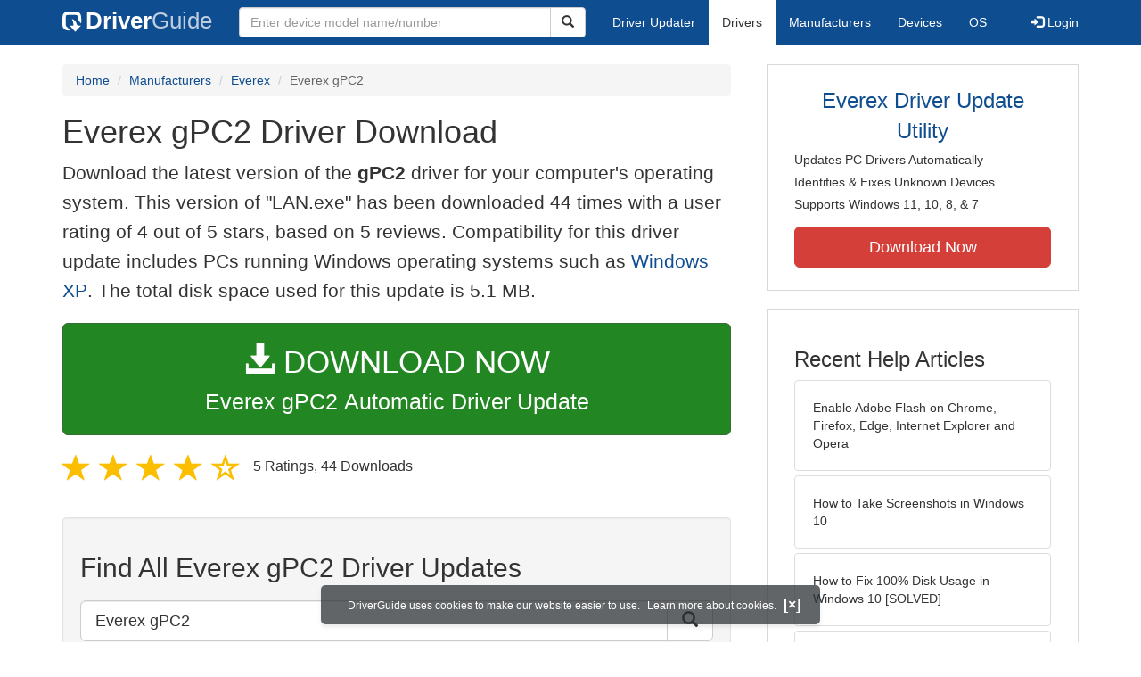

--- FILE ---
content_type: text/html
request_url: https://www.driverguide.com/driver/detail.php?driverid=1335713
body_size: 10111
content:
<!DOCTYPE html>
<html lang="en">
  <head>
    <meta http-equiv="X-UA-Compatible" content="IE=edge">
    <meta name="viewport" content="width=device-width, initial-scale=1">      
    <meta http-equiv="Content-Type" content="text/html; charset=iso-8859-1">
    <meta name="google-site-verification" content="biZuilyZT3JqoBP9vSAU4PNrFbClS8m7_u-pzZUwe7s" />
    <meta name="msvalidate.01" content="AEC488A5B8F8AAAE087528264C1EB012" />
    <meta name="description" content="Everex gPC2 Driver Download for Windows XP - LAN.exe (1335713). (MOBILE ASSIST)Realtek RTL8139/810x Family Fast Ethernet NIC">
<meta name="keywords" content="gPC2, (MOBILE ASSIST)Realtek RTL8139/810x Family Fast Ethernet NIC, Realtek RTL8139/810X Family Fast Ethernet NIC, Realtek RTL8139C+ Fast Ethernet NIC, Realtek RTL8169/8110 Family Gigabit Ethernet NIC">
    <title>Everex gPC2 Driver Download - LAN.exe (1335713)</title>
    <link rel="dns-prefetch" href="//www.googletagmanager.com">
<link rel="preconnect" href="//www.googletagmanager.com" crossorigin >
<link rel="dns-prefetch" href="//www.googlesyndication.com">
<link rel="preconnect" href="//www.googlesyndication.com" crossorigin >
<link rel="stylesheet" href="https://www.driverguide.com/css/bootstrap/3.3.5/bootstrap.min.php"><script language="JavaScript" type="text/javascript"><!--
/**
 * Utility class to enable the efficient inline loading of images.
 *
 * Copyright 2012 iCentric Corporation, All Rights Reserved.
 **/
function icx_Images () {
    var self = this;

    /** Image groups, indexed by ID. **/
    var _groups = [];

    /**
     * Adds the given image to the list of images whose src attributes
     * may be reused.
     **/
    self.add = function (baseImage, imageId) {
        while (_groups.length <= imageId) _groups.push([false]);
        _groups[imageId][0] = baseImage.src;
        _updateDups(imageId);
    }

    /**
     * Adds the given image to the list of images which should have
     * their src attributes replaced with the value of src from the
     * image with the given ID.
     **/
    self.load = function (targetImage, imageId) {
        while (_groups.length <= imageId) _groups.push([false]);
        var group = _groups[imageId];
        if (targetImage.hasAttribute("data-icx-done")) return;
        group.push(targetImage);
        _updateDups(imageId);
    }

    //
    //  End of public methods
    //
    ///////////////////////////////////////////////////

    /////////////////////////////////
    //
    //  Begin private methods
    //
    
    /**
     * Updates the src attribute for images with the given ID which
     * haven't been updated yet.
     **/
    function _updateDups (imageId) {
        var group = _groups[imageId];
        if (group[0] === false) return;
        for (var i = 1; i < group.length; i++) {
            if (group[i].hasAttribute("data-icx-done")) continue;
            group[i].setAttribute("data-icx-done", "1");
            group[i].src = group[0]; // see note on hoisting and custom attribute in ContentReferences
        }
    }

}

if (typeof icx == "undefined") icx = {};
icx.images = new icx_Images();
function reportComment2 (commentId, YesNo) {
    var obj = "commentReportSection_" + commentId;
    if(document.getElementById){
        var element = document.getElementById(obj);
        element.innerHTML = '\x3cdiv class="ratingsFeedbackThanks"\x3eThanks for your feedback\x3c/div\x3e';
    }
    eval('document.form'+ commentId +'.reportImage_'+ commentId +'.src = \'https://members.driverguide.com/index.php?action=rprtcmnt\x26yesno='+ YesNo +'\x26id='+ commentId +'\'');
}
// --></script>
<link rel="search" type="application/opensearchdescription+xml" title="DriverGuide" href="https://members.driverguide.com/opensearch.php">
<link rel="canonical" href="https://www.driverguide.com/driver/detail.php?driverid=1335713" /><meta property="og:url" content="https://www.driverguide.com/driver/detail.php?driverid=1335713" /><style>
p a{font-weight:500}.ratingsOverallRating{float:left;width:227px;height:74px;background-image:url(../driver/images/reviews/ratingsBg.png);background-repeat:no-repeat;margin-top:5px;padding-left:6px;padding-top:6px}.thumbUp{background-image:url(../driver/images/reviews/thumbsUp.png);width:64px;height:62px;margin:0;float:left;text-align:center}.thumbDown{background-image:url(../driver/images/reviews/thumbsDown.png);width:64px;height:62px;margin:0;float:left;text-align:center}.thumbNA{background-image:url(../driver/images/reviews/thumbsNa.png);width:64px;height:62px;margin:0;float:left;text-align:center}.ratingsNumber{font-size:10px;line-height:14px}.ratingsBreakdown{float:left;padding-left:10px;width:150px}.ratingsStats{padding-top:10px;float:right;width:565px;font-family:Myriad,Arial,Helvetica,sans-serif;font-size:18px;color:#547282}.ratingsSpacer{height:30px}.headerBottomBorder{height:10px;border-bottom:1px solid #628799;margin-bottom:20px;margin-top:15px}.ratingsPercentage{font-size:24px}.ratingsUserRatingRight{padding-top:7px}.ratingsRateReview{height:20px;text-align:right;line-height:12px;padding-top:0;color:#222;vertical-align:middle}.ratingsFeedbackThanks{font-family:Myriad,Arial,Helvetica,sans-serif;font-size:12px;color:#060;text-align:right;font-weight:600}.ratingsUserRatingInnerLeft{float:left;background-image:url(../driver/images/reviews/quoteMarks.png);background-repeat:no-repeat;width:32px;height:32px}.ratingsUserRatingInnerRight{padding-top:20px;padding-left:6px;font-size:13px;color:#366;word-wrap:break-word;word-break:break-word;overflow-wrap:break-word}.ratingsStyle{font-size:12px;color:#222;padding:2px 0 2px 0}.ratingsTitle{font-size:14px;color:#369;font-weight:600}.ratingsTested{font-size:12px;color:#666;font-weight:600}.ratingsRateReview A:link{text-decoration:underline;color:#547282;font-size:11px}.ratingsRateReview A:visited{text-decoration:underline;color:#547282;font-size:11px}.ratingsRateReview A:active{text-decoration:none;font-size:11px}.ratingsRateReview A:hover{text-decoration:underline;color:#13138c;font-size:11px}.ratingsStatsHeader{font-size:16px;padding-top:4px}.ratingsSeeAllHeader{font-size:14px}.textbottom{vertical-align:text-bottom}
</style>
    
    <link rel="preload" href="/fonts/glyphicons-halflings-regular.woff2" as="font" type="font/woff2" crossorigin>
    <!-- Google tag (gtag.js) -->
<script async src="https://www.googletagmanager.com/gtag/js?id=G-KJM1G1PPGP"></script>
<script>
  window.dataLayer = window.dataLayer || [];
  function gtag(){dataLayer.push(arguments);}
  gtag('js', new Date());

  gtag('config', 'G-KJM1G1PPGP'  ,  {'content_group': 'detail'});
</script>


    
    <style type='text/css'>
.cookies-warning{position:fixed;bottom:10px;left:50%;-webkit-transform:translateX(-50%);transform:translateX(-50%);z-index:1000;background:rgba(46,50,52,.75);box-shadow:0 3px 4px 0 rgba(46,50,52,.1);border-radius:5px;color:#fff;font-size:12px;padding:10px 13px 10px 20px;display:inline-block;width:100%;max-width:560px;font-family:'Open Sans',Arial,sans-serif}.cookies-warning{text-align:center}.cookies-warning p{margin:0 0 10px}.cookies-warning a{color:#fff;opacity:1;padding-left:5px;text-decoration:none;display:inline-block}.cookies-warning .close{color:#fff;display:inline-block;padding-left:5px;font-size:1.3em;font-weight:600;top:2px;transition:.18s cubic-bezier(.55,0,.1,1);text-decoration:none;text-shadow:none;opacity:1;cursor:pointer}
</style>
    
  </head>
  <body onload="(function(){var visited=localStorage.getItem('visited');if(!visited){document.getElementById('cookieswarning').style.visibility = 'visible';localStorage.setItem('visited',!0);}})();">
    <nav class="navbar navbar-default" role="navigation">
  <div class="container">
    <div class="navbar-header">
      <button type="button" class="navbar-toggle" data-toggle="collapse" data-target="#DGnavbar" aria-label="Expand Menu">
        <span class="icon-bar"></span>
        <span class="icon-bar"></span>
        <span class="icon-bar"></span>
      </button>
      <a class="navbar-brand" href="https://www.driverguide.com/" title="Download and Update Drivers | DriverGuide"><div class="dg-icon"></div><strong>Driver</strong><span class="nav-logo-alt">Guide</span></a>
      <button type="button" class="navbar-toggle nav-icon-search" data-toggle="collapse" data-target="#DGnavbarSearch" aria-label="Show Search Box">
        <i class="glyphicon glyphicon-search"></i>
      </button>
    </div>

    <div class="collapse navbar-collapse navbar-left" id="DGnavbarSearch">
      <form class="navbar-form" role="search" action="https://members.driverguide.com/driver_search.php" method="GET" onsubmit="if (this.q.value != this.q.defaultValue && this.q.value != '') return true; alert('Please enter a model name/number'); return false;" >
          <input type="hidden" name="ref" value="h2">
          <div class="input-group">
              <input type="text" class="form-control" placeholder="Enter device model name/number" name="q" id="hq" onfocus="this.placeholder = ''">
              <div class="input-group-btn">
                  <button class="btn btn-default srch-btn-hdr" type="submit" aria-label="Search"><i class="glyphicon glyphicon-search"></i></button>
              </div>
          </div>
      </form>
    </div>

    <div class="collapse navbar-collapse" id="DGnavbar">
      <ul class="nav navbar-nav">
        <li ><a href="https://www.driverguide.com/update-drivers/">Driver Updater</a></li>
        <li class="active"><a href="https://www.driverguide.com/driver/index.html">Drivers</a></li>
        <li ><a href="https://www.driverguide.com/browse_manufacturers.php">Manufacturers</a></li>
        <li ><a href="https://www.driverguide.com/browse/index.html">Devices</a></li>
        <li ><a href="https://www.driverguide.com/os/index.html">OS</a></li>
      </ul>
      <ul class="nav navbar-nav navbar-right">
        <li>          <a href="https://members.driverguide.com/ums/index.php?action=l"><span class="glyphicon glyphicon-log-in"></span> Login</a></li>
      </ul>

    </div>
  </div>
</nav>

    <div class="container">
<!-- Schema.org BEGIN -->
<div itemscope itemtype="https://schema.org/SoftwareApplication">
<div class="row">
    <div class="col-md-8">
                <div class="row-top-buffer_10"></div>
        <ol class="breadcrumb">
          <li><a href="/" title="DriverGuide Home">Home</a></li>
          <li><a href="/browse_manufacturers.php" title="Driver Downloads by Manufacturer">Manufacturers</a></li>
<li><a href="https://members.driverguide.com/index.php?action=getinfo&companyid=387" title="Everex Drivers">Everex</a></li>
          
          <li class="active">Everex gPC2</li>
        </ol>
        <meta itemprop="softwareVersion" content="Everex gPC2 Driver Download"/>
        <meta itemprop="description" content="Everex gPC2 Driver Download"/>
        <meta itemprop="url" content="https://www.driverguide.com/driver/detail.php?driverid=1335713"/>
        <span itemprop="offers" itemscope itemtype="https://schema.org/Offer"><meta itemprop="price" content="0"/><meta itemprop="priceCurrency" content="USD"/></span>
        <meta itemprop="applicationCategory" content="Driver" />
        <meta itemprop="applicationSubCategory" content="" />

        <h1 itemprop="name">Everex gPC2 Driver Download</h1>
<p class="lead">Download the latest version of the <strong>gPC2</strong> driver for your computer&apos;s operating system. This version of &quot;LAN.exe&quot; has been downloaded 44 times with a user rating of 4 out of 5 stars, based on 5 reviews. Compatibility for this driver update includes PCs running Windows operating systems such as <a href="https://members.driverguide.com/driver_search.php?os=6&ref=www_dlp&rm=1" title="Windows XP Driver Updates">Windows XP</a>. The total disk space used for this update is 5.1&nbsp;MB.</p><div class="row-top-buffer_20">
    <form method="POST"  action="https://www.driverguide.com/update-drivers/" target="_top">
        <input type="hidden" name="ref" value="dtA">
        <input type="hidden" name="p" value="odu">
        <input type="hidden" name="cid" value="387">
        <input type="hidden" name="kw" value="Everex gPC2">
        <button type="submit" class="btn btn-success btn-lg btn-block download-button-lg2"><div class="dlb"><i class="glyphicon glyphicon-download-alt"></i>&nbsp;DOWNLOAD NOW</div>Everex gPC2 Automatic Driver Update</button>
    </form>
</div>        <div class="detail-head row-top-buffer_20">
            <div class="row" style="margin: 0px;">
    <div class="col-md-12 pull-left" style="padding-left:0px;">
        <span class="ratingsStatsHeader">
            <span class="star-rating" itemprop="aggregateRating" itemscope itemtype="http://schema.org/AggregateRating"><i class="glyphicon glyphicon-star rated"></i><i class="glyphicon glyphicon-star rated"></i><i class="glyphicon glyphicon-star rated"></i><i class="glyphicon glyphicon-star rated"></i><i class="glyphicon glyphicon-star-empty rated"></i><meta itemprop="ratingValue" content="4" />
<meta itemprop="bestRating" content="5" />
<meta itemprop="worstRating" content="1" />
<meta itemprop="reviewCount" content="5" />
</span>
            5 Ratings, <span class="ratingsSeeAllHeader"></span> 
            44 Downloads
        </span>
    </div>
</div>
        </div><div class="row-top-buffer well" style="padding-bottom:80px;">
    <label for="q"><h2>Find All Everex gPC2 Driver Updates</h2></label>
     <form action="https://members.driverguide.com/driver_search.php" method="POST" target="_top"  onsubmit="if (this.q.value != '') return true; alert('Please enter a model name/number'); return false;" >
         <input name="company" value="387" type="hidden">
         <input name="device" value="12" type="hidden">
         <input type="hidden" name="ref" value="detail">

         <div class="input-group input-group-lg">
            <input type="text" class="form-control" style="margin-top:10px;" value="Everex gPC2" name="q" id="q">
            <div class="input-group-btn">
                <button class="btn btn-default row-top-buffer_10" type="submit" aria-label="Search"><i class="glyphicon glyphicon-search"></i></button>
            </div>
        </div>
    </form>
</div>        

<h2>Supported Models</h2><p>gPC2</p><p>(MOBILE ASSIST)Realtek RTL8139/810x Family Fast Ethernet NIC</p><p>Realtek RTL8139/810X Family Fast Ethernet NIC</p><p>Realtek RTL8139C+ Fast Ethernet NIC</p><p>Realtek RTL8169/8110 Family Gigabit Ethernet NIC</p><h2>Manufacturers</h2><p><a href="https://members.driverguide.com/index.php?action=getinfo&companyid=387" title="Everex Drivers Download">Everex</a></p><p><a href="/driver/company/RealTek/index.html" title="RealTek Drivers Download">RealTek</a></p><h2>Supported Operating Systems</h2><p><span itemprop="operatingSystem">Windows XP</span></p><h2>File Name</h2><p class="hidden-sm hidden-xs"><a href="javascript:void(validateNoCaptchaFilename())" title="Everex gPC2 Driver Download" alt="Everex gPC2 Driver Download">LAN.exe</a> (5.1&nbsp;MB)</p><script type="text/javascript">
function validateNoCaptchaFilename()
{

               var redirUrl="https://www.driverguide.com/driver/detail.php?driverid=1335713";
               redirUrl=redirUrl+"&auth=At82snaUidNtrCvtF7wFYmllar0f3%2BrewfY6ssl80ASOJeEJLUnQHm8ERR%2BGXSpaUPCO5CdXGUgFZe%2FpDnPzr1YZHNgqp4fcmf0zcWA9%2BqerBLZsNdBYJul6hIbeEA%2Bk";
               redirUrl=redirUrl+"&frmist=1";

    window.location = redirUrl;
}
// -->
</script>
<h2>Versions</h2><p>5.649.0615.2006 (2006-06-15) <em><mark>via .inf</mark></em><br>5.649.0615.2006 (2006-08-21) <em><mark>via .inf</mark></em><br></p><h2>Additional Notes</h2><div style="overflow-wrap: break-word;"><p>gPC2<p>

LAN Driver File</p></div><h2>Uploaded By</h2><p>Karthikkumar (DG Staff Member) on 17-Oct-2008 </p><div class="row">
    <div class="col-md-12">
        <h2>Device Hardware IDs</h2>
            <div id="expandable_container_visible_17661845859958">
<p><a href="https://members.driverguide.com/driver/device.php?hwid=PCI%5CVEN_10EC%26DEV_8136%26SUBSYS_11071734%26REV_01" title="PCI\VEN_10EC&DEV_8136&SUBSYS_11071734&REV_01 Drivers">PCI\VEN_10EC&DEV_8136&SUBSYS_11071734&REV_01</a></p><p><a href="https://members.driverguide.com/driver/device.php?hwid=PCI%5CVEN_10EC%26DEV_8136%26SUBSYS_301A17AA%26REV_01" title="PCI\VEN_10EC&DEV_8136&SUBSYS_301A17AA&REV_01 Drivers">PCI\VEN_10EC&DEV_8136&SUBSYS_301A17AA&REV_01</a></p><p><a href="https://members.driverguide.com/driver/device.php?hwid=PCI%5CVEN_10EC%26DEV_8136%26SUBSYS_529C1462%26REV_01" title="PCI\VEN_10EC&DEV_8136&SUBSYS_529C1462&REV_01 Drivers">PCI\VEN_10EC&DEV_8136&SUBSYS_529C1462&REV_01</a></p><p><a href="https://members.driverguide.com/driver/device.php?hwid=PCI%5CVEN_10EC%26DEV_8136%26SUBSYS_9015104D%26REV_01" title="PCI\VEN_10EC&DEV_8136&SUBSYS_9015104D&REV_01 Drivers">PCI\VEN_10EC&DEV_8136&SUBSYS_9015104D&REV_01</a></p><p><a href="https://members.driverguide.com/driver/device.php?hwid=PCI%5CVEN_10EC%26DEV_8136%26SUBSYS_A01714FF%26REV_02" title="PCI\VEN_10EC&DEV_8136&SUBSYS_A01714FF&REV_02 Drivers">PCI\VEN_10EC&DEV_8136&SUBSYS_A01714FF&REV_02</a></p><p><a href="https://members.driverguide.com/driver/device.php?hwid=PCI%5CVEN_10EC%26DEV_8139%26REV_10" title="PCI\VEN_10EC&DEV_8139&REV_10 Drivers">PCI\VEN_10EC&DEV_8139&REV_10</a></p><p><a href="https://members.driverguide.com/driver/device.php?hwid=PCI%5CVEN_10EC%26DEV_8139%26REV_20" title="PCI\VEN_10EC&DEV_8139&REV_20 Drivers">PCI\VEN_10EC&DEV_8139&REV_20</a></p><p><a href="https://members.driverguide.com/driver/device.php?hwid=PCI%5CVEN_10EC%26DEV_8139%26SUBSYS_00000000%26REV_10" title="PCI\VEN_10EC&DEV_8139&SUBSYS_00000000&REV_10 Drivers">PCI\VEN_10EC&DEV_8139&SUBSYS_00000000&REV_10</a></p><p><a href="https://members.driverguide.com/driver/device.php?hwid=PCI%5CVEN_10EC%26DEV_8139%26SUBSYS_00011179" title="PCI\VEN_10EC&DEV_8139&SUBSYS_00011179 Drivers">PCI\VEN_10EC&DEV_8139&SUBSYS_00011179</a></p><p><a href="https://members.driverguide.com/driver/device.php?hwid=PCI%5CVEN_10EC%26DEV_8139%26SUBSYS_813910EC%26REV_20" title="PCI\VEN_10EC&DEV_8139&SUBSYS_813910EC&REV_20 Drivers">PCI\VEN_10EC&DEV_8139&SUBSYS_813910EC&REV_20</a></p><p><a href="https://members.driverguide.com/driver/device.php?hwid=PCI%5CVEN_10EC%26DEV_8139%26SUBSYS_834310F7" title="PCI\VEN_10EC&DEV_8139&SUBSYS_834310F7 Drivers">PCI\VEN_10EC&DEV_8139&SUBSYS_834310F7</a></p><p><a href="https://members.driverguide.com/driver/device.php?hwid=PCI%5CVEN_10EC%26DEV_8167" title="PCI\VEN_10EC&DEV_8167 Drivers">PCI\VEN_10EC&DEV_8167</a></p><p><a href="https://members.driverguide.com/driver/device.php?hwid=PCI%5CVEN_10EC%26DEV_8167%26SUBSYS_0C84105B%26REV_10" title="PCI\VEN_10EC&DEV_8167&SUBSYS_0C84105B&REV_10 Drivers">PCI\VEN_10EC&DEV_8167&SUBSYS_0C84105B&REV_10</a></p><p><a href="https://members.driverguide.com/driver/device.php?hwid=PCI%5CVEN_10EC%26DEV_8167%26SUBSYS_0CCB105B%26REV_10" title="PCI\VEN_10EC&DEV_8167&SUBSYS_0CCB105B&REV_10 Drivers">PCI\VEN_10EC&DEV_8167&SUBSYS_0CCB105B&REV_10</a></p>
</div>
<div id="expandable_container_show_more_link_17661845859958" align="left">
<a href="#" class="moreLink" onClick="document.getElementById('expandable_container_hidden_17661845859958').style.display = 'inline'; document.getElementById('expandable_container_show_more_link_17661845859958').style.display='none';return false;">See More</a>
</div>
<div id="expandable_container_hidden_17661845859958" style="display:none;">
<p><a href="https://members.driverguide.com/driver/device.php?hwid=PCI%5CVEN_10EC%26DEV_8167%26SUBSYS_100A15BD%26REV_10" title="PCI\VEN_10EC&DEV_8167&SUBSYS_100A15BD&REV_10 Drivers">PCI\VEN_10EC&DEV_8167&SUBSYS_100A15BD&REV_10</a></p>
<div align="left">
<a href="#" class="moreLink" onClick="document.getElementById('expandable_container_hidden_17661845859958').style.display = 'none'; document.getElementById('expandable_container_show_more_link_17661845859958').style.display='inline';return false;">See Less</a>
</div>
</div>
            <h2>Compatible IDs</h2>
<p><a href="https://members.driverguide.com/driver/device.php?hwid=PCI%5CCC_0200" title="PCI\CC_0200 Drivers">PCI\CC_0200</a></p><p><a href="https://members.driverguide.com/driver/device.php?hwid=PCI%5CCC_020000" title="PCI\CC_020000 Drivers">PCI\CC_020000</a></p><p><a href="https://members.driverguide.com/driver/device.php?hwid=PCI%5CCC_0201" title="PCI\CC_0201 Drivers">PCI\CC_0201</a></p><p><a href="https://members.driverguide.com/driver/device.php?hwid=PCI%5CCC_020100" title="PCI\CC_020100 Drivers">PCI\CC_020100</a></p><p><a href="https://members.driverguide.com/driver/device.php?hwid=PCI%5CVEN_10EC" title="PCI\VEN_10EC Drivers">PCI\VEN_10EC</a></p><p><a href="https://members.driverguide.com/driver/device.php?hwid=PCI%5CVEN_10EC%26CC_0200" title="PCI\VEN_10EC&CC_0200 Drivers">PCI\VEN_10EC&CC_0200</a></p><p><a href="https://members.driverguide.com/driver/device.php?hwid=PCI%5CVEN_10EC%26CC_020000" title="PCI\VEN_10EC&CC_020000 Drivers">PCI\VEN_10EC&CC_020000</a></p>
    </div>
</div><div class="row-top-buffer"></div>
    </div>
    <div class="col-md-4 hidden-xs hidden-sm sidebar">
            <div class="download row-top-buffer_10">
        <form action="https://www.driverguide.com/update-drivers/" method="POST" class="likelink" target="_top">
            <input type="hidden" name="ref" value="dtsb">
            <input type="hidden" name="cid" value="387">
            <input type="hidden" name="devid" value="12">
            <input type="hidden" name="kw" value="Everex gPC2">
            <input type="hidden" name="p" value="odu">
            <button>Everex Driver Update Utility</button>
        </form>

        <ul>
            <li>Updates PC Drivers Automatically</li>
            <li>Identifies &amp; Fixes Unknown Devices</li>
            <li>Supports Windows 11, 10, 8, &amp; 7</li>
        </ul>

        <form action="https://www.driverguide.com/update-drivers/" method="POST" target="_top">
            <input type="hidden" name="ref" value="dtsb">
            <input type="hidden" name="cid" value="387">
            <input type="hidden" name="devid" value="12">
            <input type="hidden" name="kw" value="Everex gPC2">
            <input type="hidden" name="p" value="odu">
            <button type="submit" class="btn btn-danger btn-lg btn-block item-label">Download Now</button>
        </form>

    </div>
        <div class="download row-top-buffer_20">
    <h3>Recent Help Articles</h3>
    <ul class="list-group">
                <li><a href="https://www.driverguide.com/help/how-to-enable-adobe-flash-on-chrome-firefox-edge-internet-explorer-and-opera.html" class="list-group-item" title="Enable Adobe Flash on Chrome, Firefox, Edge, Internet Explorer and Opera">Enable Adobe Flash on Chrome, Firefox, Edge, Internet Explorer and Opera</a></li>        <li><a href="https://www.driverguide.com/help/how-to-take-screenshots-in-windows-10.html" class="list-group-item" title="How to Take Screenshots in Windows 10">How to Take Screenshots in Windows 10</a></li>        <li><a href="https://www.driverguide.com/help/fix-100-disk-usage-windows-10.html" class="list-group-item" title="How to Fix 100% Disk Usage in Windows 10 [SOLVED]">How to Fix 100% Disk Usage in Windows 10 [SOLVED]</a></li>        <li><a href="https://www.driverguide.com/help/how-to-fix-this-plugin-is-not-supported-error-in-google-chrome.html" class="list-group-item" title="Fix &quot;This Plugin is Not Supported&quot; Error on Google Chrome">Fix &quot;This Plugin is Not Supported&quot; Error on Google Chrome</a></li>        <li><a href="https://www.driverguide.com/help/how-to-open-device-manager-in-windows.html" class="list-group-item" title="How to Open Device Manager in Windows 10, 8 &amp; 7">How to Open Device Manager in Windows 10, 8 &amp; 7</a></li>        <li><a href="https://www.driverguide.com/help/how-to-connect-ps4-controller.html" class="list-group-item" title="How to Connect PS4 Controller">How to Connect PS4 Controller</a></li>
    </ul>
    <a class="pull-right" href="https://www.driverguide.com/help/index.html">more help acticles...</a>
</div>
        <div class="download row-top-buffer_20">
    <h3>More Popular Downloads</h3>
    <ul class="list-group">
                <li><a href="https://www.driverguide.com/utility/download/ccleaner.html" class="list-group-item" title="CCleaner Free Download">CCleaner</a></li>        <li><a href="https://www.driverguide.com/utility/download/advanced-systemcare.html" class="list-group-item" title="Advanced SystemCare Free Download">Advanced SystemCare</a></li>        <li><a href="https://www.driverguide.com/utility/download/iobit-uninstaller.html" class="list-group-item" title="IObit Uninstaller Free Download">IObit Uninstaller</a></li>        <li><a href="https://www.driverguide.com/utility/download/smart-defrag.html" class="list-group-item" title="Smart Defrag Free Download">Smart Defrag</a></li>        <li><a href="https://www.driverguide.com/utility/download/outbyte-driver-updater.html" class="list-group-item" title="Outbyte Driver Updater Free Download">Outbyte Driver Updater</a></li>
    </ul>
</div>
    </div>
</div>
<div class="row">
    <div class="col-md-12">
        <h2>Related Driver Updates</h2>
<div class="table-responsive driver-table">
    <table class="table table-hover">
      <tbody><tr>
<td style="vertical-align:middle;"><a href="https://outebytech.com/kShyTcJ2?sub_id_3=itmC&amp;keyword=Automatic-Driver-Updater" rel="nofollow" title="Everex gPC2 Driver Update Utility Download">Everex gPC2 Driver Update Utility</a></td>
<td style="vertical-align:middle;"><a href="https://outebytech.com/kShyTcJ2?sub_id_3=itmC&amp;keyword=Automatic-Driver-Updater" rel="nofollow" title="Everex gPC2 Driver Update Utility Download"><div class="star-rating" ><i class="glyphicon glyphicon-star rated"></i><i class="glyphicon glyphicon-star rated"></i><i class="glyphicon glyphicon-star rated"></i><i class="glyphicon glyphicon-star rated"></i><i class="glyphicon glyphicon-star rated"></i></div></a></td>
<td style="width:229px;"><a class="btn free-install-button-small btn-success" href="https://outebytech.com/kShyTcJ2?sub_id_3=itmC&keyword=Automatic-Driver-Updater" rel="nofollow" role="button" title="Install Everex gPC2 Driver Update Utility Automatically" >Install the driver automatically</a></td><td style="width:102px;"></td></tr>
<tr>
<td style="vertical-align:middle;"><a href="/driver/detail.php?driverid=1335616" title="Everex gPC2 Driver Download">Everex gPC2 Driver</a></td>
<td style="vertical-align:middle;"><a href="/driver/detail.php?driverid=1335616" title="Everex gPC2 Driver Download"><div class="star-rating" ><i class="glyphicon glyphicon-star rated"></i><i class="glyphicon glyphicon-star rated"></i><i class="glyphicon glyphicon-star rated"></i><i class="glyphicon glyphicon-star rated"></i><i class="glyphicon glyphicon-star-empty rated"></i></div></a></td>
<td style="width:229px;"><a class="btn free-install-button-small btn-success" href="https://outebytech.com/kShyTcJ2?sub_id_3=itmC&keyword=Automatic-Driver-Updater" rel="nofollow" role="button" title="Install Everex gPC2 Automatically" >Install the driver automatically</a></td><td style="width:102px;"><a class="btn free-info-button-small btn-default" title="Everex gPC2 Driver" href="/driver/detail.php?driverid=1335616" >Download driver</a></td></tr>
<tr>
<td style="vertical-align:middle;"><a href="/driver/detail.php?driverid=1335675" title="Everex gPC2 Driver Download">Everex gPC2 Driver</a></td>
<td style="vertical-align:middle;"><a href="/driver/detail.php?driverid=1335675" title="Everex gPC2 Driver Download"><div class="star-rating" ><i class="glyphicon glyphicon-star rated"></i><i class="glyphicon glyphicon-star rated"></i><i class="glyphicon glyphicon-star rated"></i><i class="glyphicon glyphicon-star rated"></i><i class="glyphicon glyphicon-star-empty rated"></i></div></a></td>
<td style="width:229px;"><a class="btn free-install-button-small btn-success" href="https://outebytech.com/kShyTcJ2?sub_id_3=itmC&keyword=Automatic-Driver-Updater" rel="nofollow" role="button" title="Install Everex gPC2 Automatically" >Install the driver automatically</a></td><td style="width:102px;"><a class="btn free-info-button-small btn-default" title="Everex gPC2 Driver" href="/driver/detail.php?driverid=1335675" >Download driver</a></td></tr>
<tr>
<td style="vertical-align:middle;"><a href="/driver/detail.php?driverid=1335699" title="Everex gPC2 Driver Download">Everex gPC2 Driver</a></td>
<td style="vertical-align:middle;"><a href="/driver/detail.php?driverid=1335699" title="Everex gPC2 Driver Download"><div class="star-rating" ><i class="glyphicon glyphicon-star rated"></i><i class="glyphicon glyphicon-star rated"></i><i class="glyphicon glyphicon-star rated"></i><i class="glyphicon glyphicon-star rated"></i><i class="glyphicon glyphicon-star rated"></i></div></a></td>
<td style="width:229px;"><a class="btn free-install-button-small btn-success" href="https://outebytech.com/kShyTcJ2?sub_id_3=itmC&keyword=Automatic-Driver-Updater" rel="nofollow" role="button" title="Install Everex gPC2 Automatically" >Install the driver automatically</a></td><td style="width:102px;"><a class="btn free-info-button-small btn-default" title="Everex gPC2 Driver" href="/driver/detail.php?driverid=1335699" >Download driver</a></td></tr>
<tr>
<td style="vertical-align:middle;"><a href="/driver/detail.php?driverid=1336097" title="Everex gPC2 Driver Download">Everex gPC2 Driver</a></td>
<td style="vertical-align:middle;"><a href="/driver/detail.php?driverid=1336097" title="Everex gPC2 Driver Download"><div class="star-rating" ><i class="glyphicon glyphicon-star rated"></i><i class="glyphicon glyphicon-star rated"></i><i class="glyphicon glyphicon-star rated"></i><i class="glyphicon glyphicon-star rated"></i><i class="glyphicon glyphicon-star-empty rated"></i></div></a></td>
<td style="width:229px;"><a class="btn free-install-button-small btn-success" href="https://outebytech.com/kShyTcJ2?sub_id_3=itmC&keyword=Automatic-Driver-Updater" rel="nofollow" role="button" title="Install Everex gPC2 Automatically" >Install the driver automatically</a></td><td style="width:102px;"><a class="btn free-info-button-small btn-default" title="Everex gPC2 Driver" href="/driver/detail.php?driverid=1336097" >Download driver</a></td></tr>
</tbody></table></div>

    </div>
</div>
<div class="row row-top-buffer_20">
    <div class="col-md-12">
      <h2>How to Update gPC2 Device Drivers</h2>
      <h3>Step 1 - Download Your Driver</h3>
      <p>To get the gPC2 driver, click the green download button above.  After you complete your download, move on to <strong>Step 2</strong>.</p>
      <p>If the driver listed is not the right version or operating system, <a href="https://www.driverguide.com">search our driver archive</a> for the correct version.  Enter <strong>Everex gPC2</strong> into the search box above and then submit.  In the results, choose the best match for your PC and operating system.</p>
      <p class="well well-lg"><strong>Tech Tip:</strong> If you are having trouble deciding which is the right driver, try the <a href="https://www.driverguide.com/update-drivers/">Driver Update Utility for Everex gPC2</a>.  It is a software utility which automatically finds and downloads the right driver.</p>
      

      <h3>Step 2 - Install Your Driver</h3>
      <p>After you get your new driver, you need to put it on your computer. On Windows, there&apos;s a tool called Device Manager that helps with this. It shows you all the parts of your computer and the drivers they use. To finish setting up the new driver, you&apos;ll probably need to turn your computer off and on again.</p>
      <p class="well well-lg"><strong>Tech Tip:</strong> Driver downloads and updates come in a variety of file formats with different file extensions.  For example, you may have downloaded an EXE, INF, ZIP, or SYS file.  Each file type has a slighty different installation procedure to follow.</p>
      <p class="row-top-buffer_20">For more help, visit our <a href="https://members.driverguide.com/support/">Driver Support Page</a> for step-by-step videos on how to install drivers for every file type.</p>
    </div>
</div>
<div class="row">
    <div class="col-md-12">
        <h2 class="row-top-buffer_20">Driver Contents File List</h2>
        <div class="pre-scrollable" style="overflow-y: scroll; max-height: 75vh">
            <p>The following files are found inside the driver download file.</p>
<div class="table-responsive">
  <table class="table table-hover table-condensed">
    <tr>
      <th>Name</th>
      <th>Size</th>
      <th>Date</th>
    </tr>
    <tbody>
        <tr>
    <td><a href="https://contents.driverguide.com/content.php?id=1335713&path=LAN%2FWIN2000%2FNetrtlx.inf">LAN/WIN2000/Netrtlx.inf</a></td>
    <td>265.4&nbsp;KB</td>
    <td>15&nbsp;Jun&nbsp;2006</td>
  </tr>
  <tr>
    <td>LAN/WIN2000/Rtnic.sys</td>
    <td>83.5&nbsp;KB</td>
    <td>16&nbsp;Jun&nbsp;2006</td>
  </tr>
  <tr>
    <td>LAN/WIN2000/netrtl.cat</td>
    <td>267.9&nbsp;KB</td>
    <td>13&nbsp;Jul&nbsp;2006</td>
  </tr>
  <tr>
    <td><a href="https://contents.driverguide.com/content.php?id=1335713&path=LAN%2FWIN98SE%2FNetrtlx.inf">LAN/WIN98SE/Netrtlx.inf</a></td>
    <td>34.5&nbsp;KB</td>
    <td>16&nbsp;Jun&nbsp;2006</td>
  </tr>
  <tr>
    <td>LAN/WIN98SE/Rtnic.sys</td>
    <td>83.5&nbsp;KB</td>
    <td>16&nbsp;Jun&nbsp;2006</td>
  </tr>
  <tr>
    <td><a href="https://contents.driverguide.com/content.php?id=1335713&path=LAN%2FWINME%2FNetrtlx.inf">LAN/WINME/Netrtlx.inf</a></td>
    <td>34.5&nbsp;KB</td>
    <td>16&nbsp;Jun&nbsp;2006</td>
  </tr>
  <tr>
    <td>LAN/WINME/Rtnic.sys</td>
    <td>83.5&nbsp;KB</td>
    <td>16&nbsp;Jun&nbsp;2006</td>
  </tr>
  <tr>
    <td><a href="https://contents.driverguide.com/content.php?id=1335713&path=LAN%2FWINXP%2FNetrtlx.inf">LAN/WINXP/Netrtlx.inf</a></td>
    <td>274.7&nbsp;KB</td>
    <td>21&nbsp;Aug&nbsp;2006</td>
  </tr>
  <tr>
    <td>LAN/WINXP/Rtnic.sys</td>
    <td>83.5&nbsp;KB</td>
    <td>16&nbsp;Jun&nbsp;2006</td>
  </tr>
  <tr>
    <td>LAN/WINXP/Rtnic64.sys</td>
    <td>119.8&nbsp;KB</td>
    <td>16&nbsp;Jun&nbsp;2006</td>
  </tr>
  <tr>
    <td>LAN/WINXP/Rtnicxp.sys</td>
    <td>84.0&nbsp;KB</td>
    <td>16&nbsp;Jun&nbsp;2006</td>
  </tr>
  <tr>
    <td>LAN/WINXP/netrtl.cat</td>
    <td>274.4&nbsp;KB</td>
    <td>21&nbsp;Aug&nbsp;2006</td>
  </tr>
  <tr>
    <td>LAN/data1.cab</td>
    <td>3.5&nbsp;MB</td>
    <td>13&nbsp;Jun&nbsp;2006</td>
  </tr>
  <tr>
    <td>LAN/data1.cab/Files/lanset64.exe</td>
    <td>63.5&nbsp;KB</td>
    <td>12&nbsp;Jul&nbsp;2015</td>
  </tr>
  <tr>
    <td>LAN/data1.cab/Files/lansetm.exe</td>
    <td>43.5&nbsp;KB</td>
    <td>12&nbsp;Jul&nbsp;2015</td>
  </tr>
  <tr>
    <td>LAN/data1.cab/Files/lansetup.exe</td>
    <td>44.0&nbsp;KB</td>
    <td>12&nbsp;Jul&nbsp;2015</td>
  </tr>
  <tr>
    <td>LAN/data1.cab/Files/lansetx.exe</td>
    <td>44.5&nbsp;KB</td>
    <td>12&nbsp;Jul&nbsp;2015</td>
  </tr>
  <tr>
    <td>LAN/data1.cab/_Support_Basque_Files/_IsRes.dll</td>
    <td>393.2&nbsp;KB</td>
    <td>12&nbsp;Jul&nbsp;2015</td>
  </tr>
  <tr>
    <td>LAN/data1.cab/_Support_Build_Generated_Support_Files/FontData.ini</td>
    <td>39&nbsp;bytes</td>
    <td>12&nbsp;Jul&nbsp;2015</td>
  </tr>
  <tr>
    <td>LAN/data1.cab/_Support_Bulgarian_Files/_IsRes.dll</td>
    <td>397.3&nbsp;KB</td>
    <td>12&nbsp;Jul&nbsp;2015</td>
  </tr>
  <tr>
    <td>LAN/data1.cab/_Support_Catalan_Files/_IsRes.dll</td>
    <td>401.4&nbsp;KB</td>
    <td>12&nbsp;Jul&nbsp;2015</td>
  </tr>
  <tr>
    <td>LAN/data1.cab/_Support_Chinese_(Simplified)_Files/_IsRes.dll</td>
    <td>335.9&nbsp;KB</td>
    <td>12&nbsp;Jul&nbsp;2015</td>
  </tr>
  <tr>
    <td>LAN/data1.cab/_Support_Chinese_(Traditional)_Files/_IsRes.dll</td>
    <td>340.0&nbsp;KB</td>
    <td>12&nbsp;Jul&nbsp;2015</td>
  </tr>
  <tr>
    <td>LAN/data1.cab/_Support_Croatian_Files/_IsRes.dll</td>
    <td>389.1&nbsp;KB</td>
    <td>12&nbsp;Jul&nbsp;2015</td>
  </tr>
  <tr>
    <td>LAN/data1.cab/_Support_Czech_Files/_IsRes.dll</td>
    <td>389.1&nbsp;KB</td>
    <td>12&nbsp;Jul&nbsp;2015</td>
  </tr>
  <tr>
    <td>LAN/data1.cab/_Support_Danish_Files/_IsRes.dll</td>
    <td>393.2&nbsp;KB</td>
    <td>12&nbsp;Jul&nbsp;2015</td>
  </tr>
  <tr>
    <td>LAN/data1.cab/_Support_Dutch_Files/_IsRes.dll</td>
    <td>397.3&nbsp;KB</td>
    <td>12&nbsp;Jul&nbsp;2015</td>
  </tr>
  <tr>
    <td>LAN/data1.cab/_Support_English_Files/_IsRes.dll</td>
    <td>385.0&nbsp;KB</td>
    <td>12&nbsp;Jul&nbsp;2015</td>
  </tr>
  <tr>
    <td>LAN/data1.cab/_Support_Finnish_Files/_IsRes.dll</td>
    <td>389.1&nbsp;KB</td>
    <td>12&nbsp;Jul&nbsp;2015</td>
  </tr>
  <tr>
    <td>LAN/data1.cab/_Support_French_(Canadian)_Files/_IsRes.dll</td>
    <td>405.5&nbsp;KB</td>
    <td>12&nbsp;Jul&nbsp;2015</td>
  </tr>
  <tr>
    <td>LAN/data1.cab/_Support_French_(Standard)_Files/_IsRes.dll</td>
    <td>405.5&nbsp;KB</td>
    <td>12&nbsp;Jul&nbsp;2015</td>
  </tr>
  <tr>
    <td>LAN/data1.cab/_Support_German_Files/_IsRes.dll</td>
    <td>401.4&nbsp;KB</td>
    <td>12&nbsp;Jul&nbsp;2015</td>
  </tr>
  <tr>
    <td>LAN/data1.cab/_Support_Greek_Files/_IsRes.dll</td>
    <td>401.4&nbsp;KB</td>
    <td>12&nbsp;Jul&nbsp;2015</td>
  </tr>
  <tr>
    <td>LAN/data1.cab/_Support_Hungarian_Files/_IsRes.dll</td>
    <td>393.2&nbsp;KB</td>
    <td>12&nbsp;Jul&nbsp;2015</td>
  </tr>
  <tr>
    <td>LAN/data1.cab/_Support_Indonesian_Files/_IsRes.dll</td>
    <td>393.2&nbsp;KB</td>
    <td>12&nbsp;Jul&nbsp;2015</td>
  </tr>
  <tr>
    <td>LAN/data1.cab/_Support_Italian_Files/_IsRes.dll</td>
    <td>397.3&nbsp;KB</td>
    <td>12&nbsp;Jul&nbsp;2015</td>
  </tr>
  <tr>
    <td>LAN/data1.cab/_Support_Japanese_Files/_IsRes.dll</td>
    <td>356.4&nbsp;KB</td>
    <td>12&nbsp;Jul&nbsp;2015</td>
  </tr>
  <tr>
    <td>LAN/data1.cab/_Support_Korean_Files/_IsRes.dll</td>
    <td>352.3&nbsp;KB</td>
    <td>12&nbsp;Jul&nbsp;2015</td>
  </tr>
  <tr>
    <td>LAN/data1.cab/_Support_Language_Independent_OS_Independent_Files/license.rtf</td>
    <td>11.5&nbsp;KB</td>
    <td>12&nbsp;Jul&nbsp;2015</td>
  </tr>
  <tr>
    <td><a href="https://contents.driverguide.com/content.php?id=1335713&path=LAN%2Fdata1.cab%2F_Support_Misc_Support_Files%2Fcorecomp.ini">LAN/data1.cab/_Support_Misc_Support_Files/corecomp.ini</a></td>
    <td>65.5&nbsp;KB</td>
    <td>12&nbsp;Jul&nbsp;2015</td>
  </tr>
  <tr>
    <td>LAN/data1.cab/_Support_Non-SelfRegistering/default.pal</td>
    <td>1.2&nbsp;KB</td>
    <td>12&nbsp;Jul&nbsp;2015</td>
  </tr>
  <tr>
    <td>LAN/data1.cab/_Support_Non-SelfRegistering/isrt.dll</td>
    <td>426.0&nbsp;KB</td>
    <td>12&nbsp;Jul&nbsp;2015</td>
  </tr>
  <tr>
    <td>LAN/data1.cab/_Support_Norwegian_Files/_IsRes.dll</td>
    <td>389.1&nbsp;KB</td>
    <td>12&nbsp;Jul&nbsp;2015</td>
  </tr>
  <tr>
    <td>LAN/data1.cab/_Support_Polish_Files/_IsRes.dll</td>
    <td>393.2&nbsp;KB</td>
    <td>12&nbsp;Jul&nbsp;2015</td>
  </tr>
  <tr>
    <td>LAN/data1.cab/_Support_Portuguese_(Brazilian)_Files/_IsRes.dll</td>
    <td>397.3&nbsp;KB</td>
    <td>12&nbsp;Jul&nbsp;2015</td>
  </tr>
  <tr>
    <td>LAN/data1.cab/_Support_Portuguese_(Standard)_Files/_IsRes.dll</td>
    <td>401.4&nbsp;KB</td>
    <td>12&nbsp;Jul&nbsp;2015</td>
  </tr>
  <tr>
    <td>LAN/data1.cab/_Support_Romanian_Files/_IsRes.dll</td>
    <td>397.3&nbsp;KB</td>
    <td>12&nbsp;Jul&nbsp;2015</td>
  </tr>
  <tr>
    <td>LAN/data1.cab/_Support_Russian_Files/_IsRes.dll</td>
    <td>389.1&nbsp;KB</td>
    <td>12&nbsp;Jul&nbsp;2015</td>
  </tr>
  <tr>
    <td>LAN/data1.cab/_Support_Serbian_Files/_IsRes.dll</td>
    <td>393.2&nbsp;KB</td>
    <td>12&nbsp;Jul&nbsp;2015</td>
  </tr>
  <tr>
    <td>LAN/data1.cab/_Support_Slovak_Files/_IsRes.dll</td>
    <td>389.1&nbsp;KB</td>
    <td>12&nbsp;Jul&nbsp;2015</td>
  </tr>
  <tr>
    <td>LAN/data1.cab/_Support_Slovenian_Files/_IsRes.dll</td>
    <td>393.2&nbsp;KB</td>
    <td>12&nbsp;Jul&nbsp;2015</td>
  </tr>
  <tr>
    <td>LAN/data1.cab/_Support_Spanish_Files/_IsRes.dll</td>
    <td>401.4&nbsp;KB</td>
    <td>12&nbsp;Jul&nbsp;2015</td>
  </tr>
  <tr>
    <td>LAN/data1.cab/_Support_Swedish_Files/_IsRes.dll</td>
    <td>389.1&nbsp;KB</td>
    <td>12&nbsp;Jul&nbsp;2015</td>
  </tr>
  <tr>
    <td>LAN/data1.cab/_Support_Thai_Files/_IsRes.dll</td>
    <td>389.1&nbsp;KB</td>
    <td>12&nbsp;Jul&nbsp;2015</td>
  </tr>
  <tr>
    <td>LAN/data1.cab/_Support_Turkish_Files/_IsRes.dll</td>
    <td>389.1&nbsp;KB</td>
    <td>12&nbsp;Jul&nbsp;2015</td>
  </tr>
  <tr>
    <td>LAN/data2.cab</td>
    <td>106.2&nbsp;KB</td>
    <td>13&nbsp;Jun&nbsp;2006</td>
  </tr>
  <tr>
    <td>LAN/data2.cab/Files/lanset64.exe</td>
    <td>63.5&nbsp;KB</td>
    <td>12&nbsp;Jul&nbsp;2015</td>
  </tr>
  <tr>
    <td>LAN/data2.cab/Files/lansetm.exe</td>
    <td>43.5&nbsp;KB</td>
    <td>12&nbsp;Jul&nbsp;2015</td>
  </tr>
  <tr>
    <td>LAN/data2.cab/Files/lansetup.exe</td>
    <td>44.0&nbsp;KB</td>
    <td>12&nbsp;Jul&nbsp;2015</td>
  </tr>
  <tr>
    <td>LAN/data2.cab/Files/lansetx.exe</td>
    <td>44.5&nbsp;KB</td>
    <td>12&nbsp;Jul&nbsp;2015</td>
  </tr>
  <tr>
    <td>LAN/data2.cab/_Support_Basque_Files/_IsRes.dll</td>
    <td>393.2&nbsp;KB</td>
    <td>12&nbsp;Jul&nbsp;2015</td>
  </tr>
  <tr>
    <td>LAN/data2.cab/_Support_Build_Generated_Support_Files/FontData.ini</td>
    <td>39&nbsp;bytes</td>
    <td>12&nbsp;Jul&nbsp;2015</td>
  </tr>
  <tr>
    <td>LAN/data2.cab/_Support_Bulgarian_Files/_IsRes.dll</td>
    <td>397.3&nbsp;KB</td>
    <td>12&nbsp;Jul&nbsp;2015</td>
  </tr>
  <tr>
    <td>LAN/data2.cab/_Support_Catalan_Files/_IsRes.dll</td>
    <td>401.4&nbsp;KB</td>
    <td>12&nbsp;Jul&nbsp;2015</td>
  </tr>
  <tr>
    <td>LAN/data2.cab/_Support_Chinese_(Simplified)_Files/_IsRes.dll</td>
    <td>335.9&nbsp;KB</td>
    <td>12&nbsp;Jul&nbsp;2015</td>
  </tr>
  <tr>
    <td>LAN/data2.cab/_Support_Chinese_(Traditional)_Files/_IsRes.dll</td>
    <td>340.0&nbsp;KB</td>
    <td>12&nbsp;Jul&nbsp;2015</td>
  </tr>
  <tr>
    <td>LAN/data2.cab/_Support_Croatian_Files/_IsRes.dll</td>
    <td>389.1&nbsp;KB</td>
    <td>12&nbsp;Jul&nbsp;2015</td>
  </tr>
  <tr>
    <td>LAN/data2.cab/_Support_Czech_Files/_IsRes.dll</td>
    <td>389.1&nbsp;KB</td>
    <td>12&nbsp;Jul&nbsp;2015</td>
  </tr>
  <tr>
    <td>LAN/data2.cab/_Support_Danish_Files/_IsRes.dll</td>
    <td>393.2&nbsp;KB</td>
    <td>12&nbsp;Jul&nbsp;2015</td>
  </tr>
  <tr>
    <td>LAN/data2.cab/_Support_Dutch_Files/_IsRes.dll</td>
    <td>397.3&nbsp;KB</td>
    <td>12&nbsp;Jul&nbsp;2015</td>
  </tr>
  <tr>
    <td>LAN/data2.cab/_Support_English_Files/_IsRes.dll</td>
    <td>385.0&nbsp;KB</td>
    <td>12&nbsp;Jul&nbsp;2015</td>
  </tr>
  <tr>
    <td>LAN/data2.cab/_Support_Finnish_Files/_IsRes.dll</td>
    <td>389.1&nbsp;KB</td>
    <td>12&nbsp;Jul&nbsp;2015</td>
  </tr>
  <tr>
    <td>LAN/data2.cab/_Support_French_(Canadian)_Files/_IsRes.dll</td>
    <td>405.5&nbsp;KB</td>
    <td>12&nbsp;Jul&nbsp;2015</td>
  </tr>
  <tr>
    <td>LAN/data2.cab/_Support_French_(Standard)_Files/_IsRes.dll</td>
    <td>405.5&nbsp;KB</td>
    <td>12&nbsp;Jul&nbsp;2015</td>
  </tr>
  <tr>
    <td>LAN/data2.cab/_Support_German_Files/_IsRes.dll</td>
    <td>401.4&nbsp;KB</td>
    <td>12&nbsp;Jul&nbsp;2015</td>
  </tr>
  <tr>
    <td>LAN/data2.cab/_Support_Greek_Files/_IsRes.dll</td>
    <td>401.4&nbsp;KB</td>
    <td>12&nbsp;Jul&nbsp;2015</td>
  </tr>
  <tr>
    <td>LAN/data2.cab/_Support_Hungarian_Files/_IsRes.dll</td>
    <td>393.2&nbsp;KB</td>
    <td>12&nbsp;Jul&nbsp;2015</td>
  </tr>
  <tr>
    <td>LAN/data2.cab/_Support_Indonesian_Files/_IsRes.dll</td>
    <td>393.2&nbsp;KB</td>
    <td>12&nbsp;Jul&nbsp;2015</td>
  </tr>
  <tr>
    <td>LAN/data2.cab/_Support_Italian_Files/_IsRes.dll</td>
    <td>397.3&nbsp;KB</td>
    <td>12&nbsp;Jul&nbsp;2015</td>
  </tr>
  <tr>
    <td>LAN/data2.cab/_Support_Japanese_Files/_IsRes.dll</td>
    <td>356.4&nbsp;KB</td>
    <td>12&nbsp;Jul&nbsp;2015</td>
  </tr>
  <tr>
    <td>LAN/data2.cab/_Support_Korean_Files/_IsRes.dll</td>
    <td>352.3&nbsp;KB</td>
    <td>12&nbsp;Jul&nbsp;2015</td>
  </tr>
  <tr>
    <td>LAN/data2.cab/_Support_Language_Independent_OS_Independent_Files/license.rtf</td>
    <td>11.5&nbsp;KB</td>
    <td>12&nbsp;Jul&nbsp;2015</td>
  </tr>
  <tr>
    <td><a href="https://contents.driverguide.com/content.php?id=1335713&path=LAN%2Fdata2.cab%2F_Support_Misc_Support_Files%2Fcorecomp.ini">LAN/data2.cab/_Support_Misc_Support_Files/corecomp.ini</a></td>
    <td>65.5&nbsp;KB</td>
    <td>12&nbsp;Jul&nbsp;2015</td>
  </tr>
  <tr>
    <td>LAN/data2.cab/_Support_Non-SelfRegistering/default.pal</td>
    <td>1.2&nbsp;KB</td>
    <td>12&nbsp;Jul&nbsp;2015</td>
  </tr>
  <tr>
    <td>LAN/data2.cab/_Support_Non-SelfRegistering/isrt.dll</td>
    <td>426.0&nbsp;KB</td>
    <td>12&nbsp;Jul&nbsp;2015</td>
  </tr>
  <tr>
    <td>LAN/data2.cab/_Support_Norwegian_Files/_IsRes.dll</td>
    <td>389.1&nbsp;KB</td>
    <td>12&nbsp;Jul&nbsp;2015</td>
  </tr>
  <tr>
    <td>LAN/data2.cab/_Support_Polish_Files/_IsRes.dll</td>
    <td>393.2&nbsp;KB</td>
    <td>12&nbsp;Jul&nbsp;2015</td>
  </tr>
  <tr>
    <td>LAN/data2.cab/_Support_Portuguese_(Brazilian)_Files/_IsRes.dll</td>
    <td>397.3&nbsp;KB</td>
    <td>12&nbsp;Jul&nbsp;2015</td>
  </tr>
  <tr>
    <td>LAN/data2.cab/_Support_Portuguese_(Standard)_Files/_IsRes.dll</td>
    <td>401.4&nbsp;KB</td>
    <td>12&nbsp;Jul&nbsp;2015</td>
  </tr>
  <tr>
    <td>LAN/data2.cab/_Support_Romanian_Files/_IsRes.dll</td>
    <td>397.3&nbsp;KB</td>
    <td>12&nbsp;Jul&nbsp;2015</td>
  </tr>
  <tr>
    <td>LAN/data2.cab/_Support_Russian_Files/_IsRes.dll</td>
    <td>389.1&nbsp;KB</td>
    <td>12&nbsp;Jul&nbsp;2015</td>
  </tr>
  <tr>
    <td>LAN/data2.cab/_Support_Serbian_Files/_IsRes.dll</td>
    <td>393.2&nbsp;KB</td>
    <td>12&nbsp;Jul&nbsp;2015</td>
  </tr>
  <tr>
    <td>LAN/data2.cab/_Support_Slovak_Files/_IsRes.dll</td>
    <td>389.1&nbsp;KB</td>
    <td>12&nbsp;Jul&nbsp;2015</td>
  </tr>
  <tr>
    <td>LAN/data2.cab/_Support_Slovenian_Files/_IsRes.dll</td>
    <td>393.2&nbsp;KB</td>
    <td>12&nbsp;Jul&nbsp;2015</td>
  </tr>
  <tr>
    <td>LAN/data2.cab/_Support_Spanish_Files/_IsRes.dll</td>
    <td>401.4&nbsp;KB</td>
    <td>12&nbsp;Jul&nbsp;2015</td>
  </tr>
  <tr>
    <td>LAN/data2.cab/_Support_Swedish_Files/_IsRes.dll</td>
    <td>389.1&nbsp;KB</td>
    <td>12&nbsp;Jul&nbsp;2015</td>
  </tr>
  <tr>
    <td>LAN/data2.cab/_Support_Thai_Files/_IsRes.dll</td>
    <td>389.1&nbsp;KB</td>
    <td>12&nbsp;Jul&nbsp;2015</td>
  </tr>
  <tr>
    <td>LAN/data2.cab/_Support_Turkish_Files/_IsRes.dll</td>
    <td>389.1&nbsp;KB</td>
    <td>12&nbsp;Jul&nbsp;2015</td>
  </tr>
  <tr>
    <td>LAN/engine32.cab</td>
    <td>543.5&nbsp;KB</td>
    <td>7&nbsp;Apr&nbsp;2005</td>
  </tr>
  <tr>
    <td>LAN/engine32.cab/DotNetInstaller.exe</td>
    <td>5.6&nbsp;KB</td>
    <td>3&nbsp;Apr&nbsp;2005</td>
  </tr>
  <tr>
    <td>LAN/engine32.cab/IKernel.dll</td>
    <td>753.7&nbsp;KB</td>
    <td>3&nbsp;Apr&nbsp;2005</td>
  </tr>
  <tr>
    <td>LAN/engine32.cab/ISBEW64.exe</td>
    <td>124.4&nbsp;KB</td>
    <td>3&nbsp;Apr&nbsp;2005</td>
  </tr>
  <tr>
    <td>LAN/engine32.cab/ISBEW64.rgs</td>
    <td>570&nbsp;bytes</td>
    <td>3&nbsp;Apr&nbsp;2005</td>
  </tr>
  <tr>
    <td>LAN/engine32.cab/ISBEW64A.exe</td>
    <td>63.5&nbsp;KB</td>
    <td>3&nbsp;Apr&nbsp;2005</td>
  </tr>
  <tr>
    <td>LAN/engine32.cab/ISProBE9x.tlb</td>
    <td>128.9&nbsp;KB</td>
    <td>3&nbsp;Apr&nbsp;2005</td>
  </tr>
  <tr>
    <td>LAN/engine32.cab/ISProBENT.tlb</td>
    <td>117.8&nbsp;KB</td>
    <td>3&nbsp;Apr&nbsp;2005</td>
  </tr>
  <tr>
    <td>LAN/engine32.cab/IScript.dll</td>
    <td>274.4&nbsp;KB</td>
    <td>3&nbsp;Apr&nbsp;2005</td>
  </tr>
  <tr>
    <td>LAN/engine32.cab/IUser.dll</td>
    <td>184.3&nbsp;KB</td>
    <td>3&nbsp;Apr&nbsp;2005</td>
  </tr>
  <tr>
    <td>LAN/engine32.cab/IsBEW64.tlb</td>
    <td>2.4&nbsp;KB</td>
    <td>3&nbsp;Apr&nbsp;2005</td>
  </tr>
  <tr>
    <td>LAN/engine32.cab/ctor.dll</td>
    <td>69.7&nbsp;KB</td>
    <td>3&nbsp;Apr&nbsp;2005</td>
  </tr>
  <tr>
    <td>LAN/engine32.cab/iKernel.rgs</td>
    <td>38.1&nbsp;KB</td>
    <td>3&nbsp;Apr&nbsp;2005</td>
  </tr>
  <tr>
    <td>LAN/engine32.cab/objectps.dll</td>
    <td>32.8&nbsp;KB</td>
    <td>3&nbsp;Apr&nbsp;2005</td>
  </tr>
  <tr>
    <td>LAN/layout.bin</td>
    <td>455&nbsp;bytes</td>
    <td>13&nbsp;Jun&nbsp;2006</td>
  </tr>
  <tr>
    <td>LAN/setup.exe</td>
    <td>121.1&nbsp;KB</td>
    <td>7&nbsp;Apr&nbsp;2005</td>
  </tr>
  <tr>
    <td>LAN/setup.ibt</td>
    <td>456.3&nbsp;KB</td>
    <td>13&nbsp;Jun&nbsp;2006</td>
  </tr>
  <tr>
    <td><a href="https://contents.driverguide.com/content.php?id=1335713&path=LAN%2Fsetup.ini">LAN/setup.ini</a></td>
    <td>983&nbsp;bytes</td>
    <td>13&nbsp;Jun&nbsp;2006</td>
  </tr>
  <tr>
    <td>LAN/setup.isn</td>
    <td>64.4&nbsp;KB</td>
    <td>4&nbsp;Apr&nbsp;2005</td>
  </tr>

    </tbody>
  </table>
</div>
        </div>
    </div>
</div><div class="row row-top-buffer hidden-md hidden-lg">
  <div class="col-md-4 sidebar">
          <div class="download row-top-buffer_10">
        <form action="https://www.driverguide.com/update-drivers/" method="POST" class="likelink" target="_top">
            <input type="hidden" name="ref" value="dtsb">
            <input type="hidden" name="cid" value="387">
            <input type="hidden" name="devid" value="12">
            <input type="hidden" name="kw" value="Everex gPC2">
            <input type="hidden" name="p" value="odu">
            <button>Everex Driver Update Utility</button>
        </form>

        <ul>
            <li>Updates PC Drivers Automatically</li>
            <li>Identifies &amp; Fixes Unknown Devices</li>
            <li>Supports Windows 11, 10, 8, &amp; 7</li>
        </ul>

        <form action="https://www.driverguide.com/update-drivers/" method="POST" target="_top">
            <input type="hidden" name="ref" value="dtsb">
            <input type="hidden" name="cid" value="387">
            <input type="hidden" name="devid" value="12">
            <input type="hidden" name="kw" value="Everex gPC2">
            <input type="hidden" name="p" value="odu">
            <button type="submit" class="btn btn-danger btn-lg btn-block item-label">Download Now</button>
        </form>

    </div>
      <div class="download row-top-buffer_20">
    <h3>Recent Help Articles</h3>
    <ul class="list-group">
                <li><a href="https://www.driverguide.com/help/how-to-enable-adobe-flash-on-chrome-firefox-edge-internet-explorer-and-opera.html" class="list-group-item" title="Enable Adobe Flash on Chrome, Firefox, Edge, Internet Explorer and Opera">Enable Adobe Flash on Chrome, Firefox, Edge, Internet Explorer and Opera</a></li>        <li><a href="https://www.driverguide.com/help/how-to-take-screenshots-in-windows-10.html" class="list-group-item" title="How to Take Screenshots in Windows 10">How to Take Screenshots in Windows 10</a></li>        <li><a href="https://www.driverguide.com/help/fix-100-disk-usage-windows-10.html" class="list-group-item" title="How to Fix 100% Disk Usage in Windows 10 [SOLVED]">How to Fix 100% Disk Usage in Windows 10 [SOLVED]</a></li>        <li><a href="https://www.driverguide.com/help/how-to-fix-this-plugin-is-not-supported-error-in-google-chrome.html" class="list-group-item" title="Fix &quot;This Plugin is Not Supported&quot; Error on Google Chrome">Fix &quot;This Plugin is Not Supported&quot; Error on Google Chrome</a></li>        <li><a href="https://www.driverguide.com/help/how-to-open-device-manager-in-windows.html" class="list-group-item" title="How to Open Device Manager in Windows 10, 8 &amp; 7">How to Open Device Manager in Windows 10, 8 &amp; 7</a></li>        <li><a href="https://www.driverguide.com/help/how-to-connect-ps4-controller.html" class="list-group-item" title="How to Connect PS4 Controller">How to Connect PS4 Controller</a></li>
    </ul>
    <a class="pull-right" href="https://www.driverguide.com/help/index.html">more help acticles...</a>
</div>
      <div class="download row-top-buffer_20">
    <h3>More Popular Downloads</h3>
    <ul class="list-group">
                <li><a href="https://www.driverguide.com/utility/download/ccleaner.html" class="list-group-item" title="CCleaner Free Download">CCleaner</a></li>        <li><a href="https://www.driverguide.com/utility/download/advanced-systemcare.html" class="list-group-item" title="Advanced SystemCare Free Download">Advanced SystemCare</a></li>        <li><a href="https://www.driverguide.com/utility/download/iobit-uninstaller.html" class="list-group-item" title="IObit Uninstaller Free Download">IObit Uninstaller</a></li>        <li><a href="https://www.driverguide.com/utility/download/smart-defrag.html" class="list-group-item" title="Smart Defrag Free Download">Smart Defrag</a></li>        <li><a href="https://www.driverguide.com/utility/download/outbyte-driver-updater.html" class="list-group-item" title="Outbyte Driver Updater Free Download">Outbyte Driver Updater</a></li>
    </ul>
</div>
  </div>
</div> <!-- Schema.org END -->
</div>
</div>
    
    
    <div class="container">
  <div class="row row-top-buffer_20">
      <div class="col-md-12 text-center">
          This website is not affiliated with Everex. All company names/logos are properties of their owners.
     </div>
  </div>
</div>
    <!-- footer -->
<div class="container footer">
    <div class = "row">
        <div class = "col-md-4">
            <ul type="none" class="footerul">
            <li class="li-header">Upload Driver</li>
            <li><a href="https://members.driverguide.com/ums/index.php?action=l">Log in to upload</a></li>
            <li class="li-header">Account</li>
            <li><a href="https://members.driverguide.com/my/">My DG</a> | <a href="https://members.driverguide.com/ums/index.php?action=l">Log in to Unsubscribe</a></li>
            </ul>
        </div>
        <div class = "col-md-4">
            <ul type="none" class="footerul">
            <li class="li-header">Site</li>
            <li><a href="https://members.driverguide.com/support/">Support</a></li>
            <li><a href="https://www.driverguide.com/support/how-to-update-drivers.html">How To Update Drivers</a></li>
            <li><a href="https://www.driverguide.com/faq.html">FAQ</a></li>
            </ul>
        </div>
        <div class = "col-md-4">
            <ul type="none" class="footerul">
            <li class="li-header">About Us</li>
            <li><a href="https://www.driverguide.com/about.html">Overview</a></li>
            <li><a href="https://members.driverguide.com/index.php?action=feedback">Contact Us</a></li>
            <li><a href="https://www.driverguide.com/testimonials.html">Testimonials</a></li>
            </ul>
        </div>
    </div>
</div>

<div class="container copyright">
    <div class = "row">
        <div class = "col-md-8 pull-left">
             Copyright &#169; 1996 - 2025 DriverGuide is an iCentric Corporation Company. &nbsp;&nbsp;&nbsp;All rights reserved.
        </div>
        <div class = "col-md-4 pull-right text-right">
            <a href="https://www.driverguide.com/privacy.html">Privacy Policy</a>
        </div>
    </div>
</div>
    <div class="container server-status">
    <div class = "row">
        <div class = "col-xs-12">
        server: web1, load: 0.81
        </div>
    </div>
</div>    
    
    
    <script type="text/javascript">
  document.addEventListener("DOMContentLoaded", () => {
    // for collapsing / expanding hamburger menu
    const hamburger=document.querySelectorAll('[data-target="#DGnavbar"]')[0];
      hamburger.addEventListener('click', function(event) {
          const menuExpanded=document.querySelectorAll('#DGnavbar')[0];
            menuExpanded.classList.toggle("collapse");
      })
    // for collapsing / expanding Search box
    const searchButton=document.querySelectorAll('[data-target="#DGnavbarSearch"]')[0];
      searchButton.addEventListener('click', function(event) {
          const searchBox=document.querySelectorAll('#DGnavbarSearch')[0];
            searchBox.classList.toggle("collapse");
      })
    // for collapsing / expanding mobile menu items
    const submenus = document.querySelectorAll(`.dropdown-toggle`);
    for (const submenu of submenus) {
        submenu.addEventListener('click', () => {
            submenu.parentNode.classList.toggle('open');
        }, false);
    }
  });
</script>
    
    <p class="cookies-warning" id="cookieswarning" style="visibility:hidden;">
DriverGuide uses cookies to make our website easier to use. <a href="https://www.driverguide.com/privacy.html">Learn more about cookies.</a>
<span class="close" id="close" onclick="document.getElementById('cookieswarning').style.display='none'">[&times;]</span>
</p>
  </body>
</html>